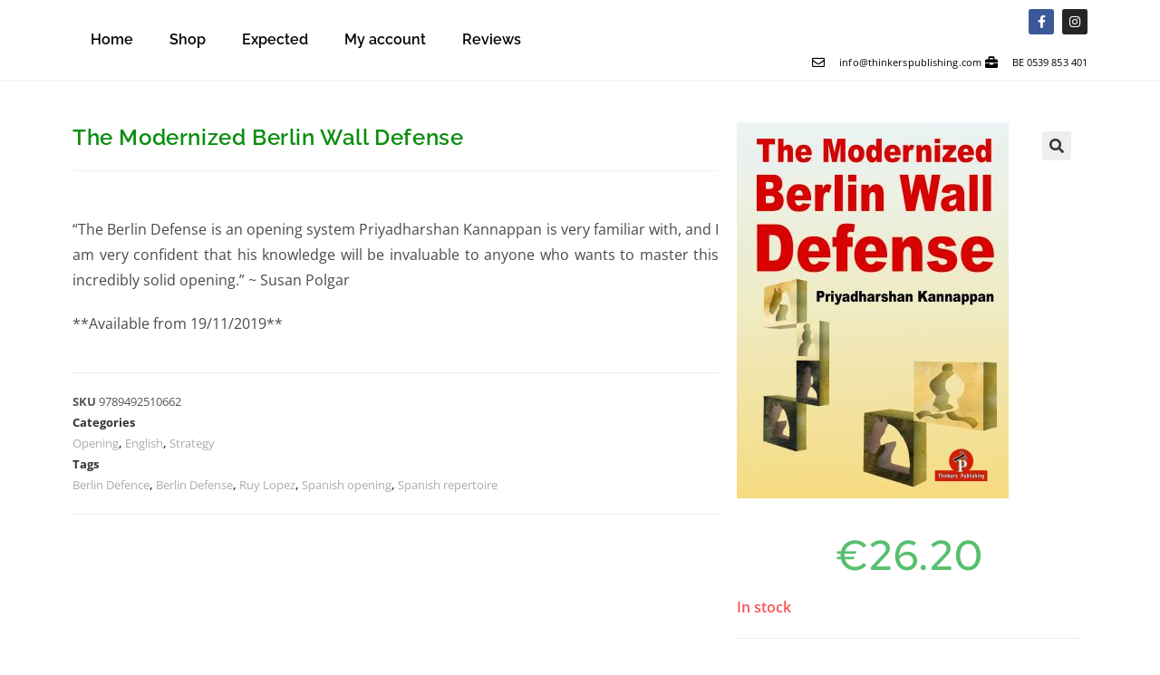

--- FILE ---
content_type: text/css
request_url: https://thinkerspublishing.com/wp-content/uploads/elementor/css/post-2798.css?ver=1768443767
body_size: 1381
content:
.elementor-2798 .elementor-element.elementor-element-988cc15{--spacer-size:16px;}.elementor-widget-woocommerce-product-title .elementor-heading-title{font-family:var( --e-global-typography-primary-font-family ), Sans-serif;font-weight:var( --e-global-typography-primary-font-weight );color:var( --e-global-color-primary );}.elementor-2798 .elementor-element.elementor-element-c9a01e4 .elementor-heading-title{color:#0A8E0E;}.elementor-2798 .elementor-element.elementor-element-ae629be{text-align:justify;}.elementor-widget-woocommerce-product-meta .product_meta .detail-container:not(:last-child):after{border-color:var( --e-global-color-text );}.woocommerce .elementor-widget-woocommerce-product-price .price{color:var( --e-global-color-primary );font-family:var( --e-global-typography-primary-font-family ), Sans-serif;font-weight:var( --e-global-typography-primary-font-weight );}.elementor-2798 .elementor-element.elementor-element-f88ec1b{text-align:center;}.woocommerce .elementor-2798 .elementor-element.elementor-element-f88ec1b .price{color:#219409;font-family:"Red Hat Display", Sans-serif;font-size:46px;font-weight:600;}.elementor-widget-woocommerce-product-add-to-cart .added_to_cart{font-family:var( --e-global-typography-accent-font-family ), Sans-serif;font-weight:var( --e-global-typography-accent-font-weight );}.elementor-2798 .elementor-element.elementor-element-957600d .cart button, .elementor-2798 .elementor-element.elementor-element-957600d .cart .button{background-color:#0A8E0E;transition:all 0.2s;}.elementor-2798 .elementor-element.elementor-element-957600d .cart button:hover, .elementor-2798 .elementor-element.elementor-element-957600d .cart .button:hover{background-color:#0A8E0E;}.elementor-2798 .elementor-element.elementor-element-957600d .quantity .qty{transition:all 0.2s;}.elementor-2798 .elementor-element.elementor-element-4f53593f:not(.elementor-motion-effects-element-type-background), .elementor-2798 .elementor-element.elementor-element-4f53593f > .elementor-motion-effects-container > .elementor-motion-effects-layer{background-color:#ffffff;}.elementor-2798 .elementor-element.elementor-element-4f53593f > .elementor-container{max-width:900px;}.elementor-2798 .elementor-element.elementor-element-4f53593f{transition:background 0.3s, border 0.3s, border-radius 0.3s, box-shadow 0.3s;padding:10px 0px 80px 0px;}.elementor-2798 .elementor-element.elementor-element-4f53593f > .elementor-background-overlay{transition:background 0.3s, border-radius 0.3s, opacity 0.3s;}.elementor-2798 .elementor-element.elementor-element-22125ce2 > .elementor-widget-container{margin:0px 0px 60px 0px;}.woocommerce .elementor-2798 .elementor-element.elementor-element-22125ce2 .woocommerce-tabs ul.wc-tabs li{background-color:#ededed;border-color:rgba(122,122,122,0.18);border-radius:4px 4px 0 0;}.woocommerce .elementor-2798 .elementor-element.elementor-element-22125ce2 .woocommerce-tabs .woocommerce-Tabs-panel{border-color:rgba(122,122,122,0.18);font-family:"Ubuntu Condensed", Sans-serif;font-size:15px;font-weight:100;line-height:1.9em;border-width:1px 1px 1px 1px;margin-top:-1px;border-radius:0px 0px 0px 0px;}.woocommerce .elementor-2798 .elementor-element.elementor-element-22125ce2 .woocommerce-tabs .woocommerce-Tabs-panel, .woocommerce .elementor-2798 .elementor-element.elementor-element-22125ce2 .woocommerce-tabs ul.wc-tabs li.active{background-color:rgba(255,255,255,0.98);}.woocommerce .elementor-2798 .elementor-element.elementor-element-22125ce2 .woocommerce-tabs ul.wc-tabs li.active{border-bottom-color:rgba(255,255,255,0.98);}.woocommerce .elementor-2798 .elementor-element.elementor-element-22125ce2 .woocommerce-tabs ul.wc-tabs li a{font-family:"Ubuntu Condensed", Sans-serif;}.woocommerce .elementor-2798 .elementor-element.elementor-element-22125ce2 .woocommerce-Tabs-panel{color:#7a7a7a;}.woocommerce .elementor-2798 .elementor-element.elementor-element-22125ce2 .woocommerce-Tabs-panel h2{color:#7a7a7a;}.woocommerce .elementor-2798 .elementor-element.elementor-element-22125ce2 .woocommerce-tabs .woocommerce-Tabs-panel h2{font-family:"Abel", Sans-serif;font-weight:100;}.woocommerce .elementor-2798 .elementor-element.elementor-element-22125ce2 .woocommerce-tabs ul.wc-tabs{margin-left:0px;margin-right:0px;}.elementor-widget-woocommerce-product-related.elementor-wc-products ul.products li.product .woocommerce-loop-product__title{color:var( --e-global-color-primary );}.elementor-widget-woocommerce-product-related.elementor-wc-products ul.products li.product .woocommerce-loop-category__title{color:var( --e-global-color-primary );}.elementor-widget-woocommerce-product-related.elementor-wc-products ul.products li.product .woocommerce-loop-product__title, .elementor-widget-woocommerce-product-related.elementor-wc-products ul.products li.product .woocommerce-loop-category__title{font-family:var( --e-global-typography-primary-font-family ), Sans-serif;font-weight:var( --e-global-typography-primary-font-weight );}.woocommerce .elementor-widget-woocommerce-product-related.elementor-wc-products .products > h2{color:var( --e-global-color-primary );font-family:var( --e-global-typography-primary-font-family ), Sans-serif;font-weight:var( --e-global-typography-primary-font-weight );}.elementor-widget-woocommerce-product-related.elementor-wc-products ul.products li.product .price{color:var( --e-global-color-primary );font-family:var( --e-global-typography-primary-font-family ), Sans-serif;font-weight:var( --e-global-typography-primary-font-weight );}.elementor-widget-woocommerce-product-related.elementor-wc-products ul.products li.product .price ins{color:var( --e-global-color-primary );}.elementor-widget-woocommerce-product-related.elementor-wc-products ul.products li.product .price ins .amount{color:var( --e-global-color-primary );}.elementor-widget-woocommerce-product-related.elementor-wc-products ul.products li.product .price del{color:var( --e-global-color-primary );}.elementor-widget-woocommerce-product-related.elementor-wc-products ul.products li.product .price del .amount{color:var( --e-global-color-primary );}.elementor-widget-woocommerce-product-related.elementor-wc-products ul.products li.product .price del {font-family:var( --e-global-typography-primary-font-family ), Sans-serif;font-weight:var( --e-global-typography-primary-font-weight );}.elementor-widget-woocommerce-product-related.elementor-wc-products ul.products li.product .button{font-family:var( --e-global-typography-accent-font-family ), Sans-serif;font-weight:var( --e-global-typography-accent-font-weight );}.elementor-widget-woocommerce-product-related.elementor-wc-products .added_to_cart{font-family:var( --e-global-typography-accent-font-family ), Sans-serif;font-weight:var( --e-global-typography-accent-font-weight );}.elementor-2798 .elementor-element.elementor-element-7ea2c215.elementor-wc-products ul.products li.product{text-align:left;border-radius:0px;}.elementor-2798 .elementor-element.elementor-element-7ea2c215 > .elementor-widget-container{padding:10px 10px 10px 10px;}.elementor-2798 .elementor-element.elementor-element-7ea2c215.elementor-wc-products  ul.products{grid-column-gap:40px;}.elementor-2798 .elementor-element.elementor-element-7ea2c215.elementor-wc-products ul.products li.product .woocommerce-loop-product__title{color:#54595f;}.elementor-2798 .elementor-element.elementor-element-7ea2c215.elementor-wc-products ul.products li.product .woocommerce-loop-category__title{color:#54595f;}.elementor-2798 .elementor-element.elementor-element-7ea2c215.elementor-wc-products ul.products li.product .woocommerce-loop-product__title, .elementor-2798 .elementor-element.elementor-element-7ea2c215.elementor-wc-products ul.products li.product .woocommerce-loop-category__title{font-family:"Abel", Sans-serif;font-weight:100;text-transform:uppercase;}.woocommerce .elementor-2798 .elementor-element.elementor-element-7ea2c215.elementor-wc-products .products > h2{color:#7a7a7a;font-family:"Abel", Sans-serif;font-size:30px;font-weight:100;text-transform:capitalize;text-align:left;margin-bottom:30px;}.elementor-2798 .elementor-element.elementor-element-7ea2c215.elementor-wc-products ul.products li.product .star-rating{font-size:0.5em;}.elementor-2798 .elementor-element.elementor-element-7ea2c215.elementor-wc-products ul.products li.product .price{color:#000000;font-family:"Ubuntu Condensed", Sans-serif;font-weight:100;}.elementor-2798 .elementor-element.elementor-element-7ea2c215.elementor-wc-products ul.products li.product .price ins{color:#000000;}.elementor-2798 .elementor-element.elementor-element-7ea2c215.elementor-wc-products ul.products li.product .price ins .amount{color:#000000;}.elementor-2798 .elementor-element.elementor-element-7ea2c215.elementor-wc-products ul.products li.product .price del{color:#898989;}.elementor-2798 .elementor-element.elementor-element-7ea2c215.elementor-wc-products ul.products li.product .price del .amount{color:#898989;}.elementor-2798 .elementor-element.elementor-element-7ea2c215.elementor-wc-products ul.products li.product .price del {font-family:"Ubuntu Condensed", Sans-serif;}.elementor-2798 .elementor-element.elementor-element-7ea2c215.elementor-wc-products ul.products li.product .button{background-color:rgba(255,255,255,0.06);border-color:#bababa;font-family:"Ubuntu Condensed", Sans-serif;text-transform:capitalize;border-style:solid;border-width:1px 1px 1px 1px;border-radius:0px 0px 0px 0px;padding:10px 10px 10px 10px;margin-top:30px;}.elementor-2798 .elementor-element.elementor-element-7ea2c215.elementor-wc-products ul.products li.product span.onsale{display:block;}@media(min-width:768px){.elementor-2798 .elementor-element.elementor-element-6e28d0b{width:64.332%;}.elementor-2798 .elementor-element.elementor-element-dc1abd2{width:35%;}}@media(max-width:1024px){.elementor-2798 .elementor-element.elementor-element-4f53593f{padding:0px 20px 0px 20px;}.elementor-2798 .elementor-element.elementor-element-7ea2c215.elementor-wc-products  ul.products{grid-column-gap:20px;grid-row-gap:40px;}}@media(max-width:767px){.elementor-2798 .elementor-element.elementor-element-4f53593f{padding:0px 0px 0px 0px;}.elementor-2798 .elementor-element.elementor-element-22125ce2 > .elementor-widget-container{margin:0px 0px 0px 0px;padding:0px 0px 0px 0px;}.elementor-2798 .elementor-element.elementor-element-7ea2c215 > .elementor-widget-container{margin:30px 0px 0px 0px;}.elementor-2798 .elementor-element.elementor-element-7ea2c215.elementor-wc-products  ul.products{grid-column-gap:20px;grid-row-gap:40px;}.elementor-2798 .elementor-element.elementor-element-7ea2c215.elementor-wc-products ul.products li.product .woocommerce-loop-product__title, .elementor-2798 .elementor-element.elementor-element-7ea2c215.elementor-wc-products ul.products li.product .woocommerce-loop-category__title{font-size:13px;}.elementor-2798 .elementor-element.elementor-element-7ea2c215.elementor-wc-products ul.products li.product .button{font-size:15px;}}